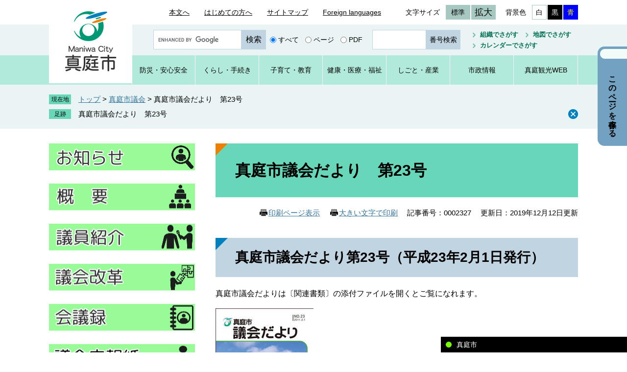

--- FILE ---
content_type: text/html
request_url: https://www.city.maniwa.lg.jp/site/shigikai/2327.html
body_size: 18031
content:
<!DOCTYPE html>
<html lang="ja">
<head>
	<!-- Google tag (gtag.js) -->
<script async src="https://www.googletagmanager.com/gtag/js?id=G-1N65MJSDPP"></script>
<script>
  window.dataLayer = window.dataLayer || [];
  function gtag(){dataLayer.push(arguments);}
  gtag('js', new Date());

  gtag('config', 'G-1N65MJSDPP');
</script>
	<meta http-equiv="X-UA-Compatible" content="IE=edge">
	<meta charset="utf-8">
				<meta name="keywords" content="">
	<meta name="description" content="">
	<meta name="viewport" content="width=device-width, initial-scale=1.0">
	<title>真庭市議会だより　第23号 - 真庭市公式ホームページ</title>
	<link rel="shortcut icon" href="/favicon.ico" type="image/vnd.microsoft.icon">
<link rel="icon" href="/favicon.ico" type="image/vnd.microsoft.icon">
<link rel="apple-touch-icon" href="/apple-touch-icon.png">
<link rel="stylesheet" media="print" href="/ssi/css/print.css">
<script src="/ssi/js/escapeurl.js"></script>
<script src="/ssi/js/jquery.js"></script>
<script src="/ssi/js/jquery-migrate.js"></script>
<script src="/ssi/js/common.js"></script>
<script src="/ssi/js/s-google.js"></script>
<script src="/ssi/js/search-open-page-id.js"></script>
<script src="/ssi/js/footstep.js"></script>
<link rel="stylesheet" href="/ssi/css/footstep.css">
	<style  media="all">
		@import url("/ssi/css/site.css");
	</style>
	<script src="/ssi/js/last-page-parts-load-1.js"></script>
	
</head>
<body class="site site_131 site_detail detail side1">
<script>
(function (c, n, s) {
    if (c[n] === void 0) {c['ULObject'] = n;
    c[n] = c[n] || function () {(c[n].q = c[n].q || []).push(arguments)};
    c[n].l = 1 * new Date();var e = document.createElement('script');
    e.async = 1;e.src = s + "/chatbot.js";
    var t = document.getElementsByTagName('script')[0];t.parentNode.insertBefore(e, t);}
})(window, 'ul_widget', 'https://support-widget.nakanohito.jp');
ul_widget('init', {'id': 1002});
</script>
<!-- コンテナここから -->
<div id="container">
	<!-- レコメンドここから -->
	<script src="/ssi/js/recommend.js"></script>
<iframe style="display:none;" id="oProxy" src="https://wwwa.netcrew-analysis.jp/recommend/proxy.html" title="レコメンド情報"></iframe>
	<!-- レコメンドここまで -->
	<span class="hide" id="pagetop">ページの先頭です。</span>
	<span class="hide"><a href="#skip">メニューを飛ばして本文へ</a></span>

	<!-- ヘッダここから -->
	<div id="header">
		<div id="spm_wrap"><button type="button" id="spm_menu"><span class="hide">メニュー</span></button></div>
<!-- header2ここから -->
<div id="header2">
	<div id="header2_box">
		<div id="he_left">
			<div id="logo"><a href="/"><img src="/img/common/logo.png" alt="真庭市公式ホームページ" width="110" height="130"></a></div>
		</div>
		<div id="he_right">
			<noscript><p>JavaScriptが無効のため、文字の大きさ・背景色を変更する機能を使用できません。</p></noscript>
			<!-- リンクここから -->
			<ul id="header_link">
				<li id="hl_main"><a href="#skip">本文へ</a></li><!--
				--><li id="hl_guide"><a href="/site/guide/">はじめての方へ</a></li><!--
				--><li id="hl_sitemap"><a href="/sitemap.html">サイトマップ</a></li><!--
				--><li id="hl_lang"><a href="/site/guide/24587.html" lang="en">Foreign languages</a></li><!--
				--><li id="hl_func">
					<dl id="moji_size"><!-- 文字の大きさ変更ここから -->
						<dt>文字サイズ</dt><!--
						--><dd><a id="moji_default" href="javascript:fsc('default');" title="文字サイズを標準にする">標準</a></dd><!--
						--><dd><a id="moji_large" href="javascript:fsc('larger');" title="文字サイズを拡大する">拡大</a></dd>
					<!-- 文字の大きさ変更ここまで --></dl><!--
					--><dl id="haikei_color"><!-- 背景の変更ここから -->
						<dt>背景色</dt><!--
						--><dd><a id="haikei_white" href="javascript:SetCss(1);" title="背景色を白色に変更する">白</a></dd><!--
						--><dd><a id="haikei_black" href="javascript:SetCss(2);" title="背景色を黒色に変更する">黒</a></dd><!--
						--><dd><a id="haikei_blue"  href="javascript:SetCss(3);" title="背景色を青色に変更する">青</a></dd>
					<!-- 背景の変更ここまで --></dl>
				</li>
			</ul>
			<!-- リンクここまで -->
		</div>
	</div>
</div>
<!-- header2ここまで -->
<!-- header3ここから -->
<div id="header3">
	<div id="header3_box">
		<div id="top_search_keyword"><!-- キーワード検索ここから -->
			<!-- Googleカスタム検索ここから -->
			<form action="/search.html" method="get" id="cse-search-box" name="cse-search-box">
				<input type="hidden" name="cx" value="014690202726720976043:ojcs8k1zwe4"><!--
				--><input type="hidden" name="cof" value="FORID:11"><!--
				--><input type="hidden" name="ie" value="UTF-8"><!--
				--><label for="tmp_query"><span class="hide">Googleカスタム検索</span></label><!--
				--><input type="text" name="q" value="" id="tmp_query"><!--
				--><input type="submit" value="検索" id="submit" name="sa">
			</form>
			<script src="https://www.google.com/coop/cse/brand?form=cse-search-box"></script>
			<!-- Googleカスタム検索ここまで -->
			<div id="cse_filetype">
				<fieldset>
					<legend><span class="hide">検索対象</span></legend>
					<span class="cse_filetypeselect"><input type="radio" name="google_filetype" id="filetype_all" checked="checked"><label for="filetype_all">すべて</label></span>
					<span class="cse_filetypeselect"><input type="radio" name="google_filetype" id="filetype_html"><label for="filetype_html">ページ</label></span>
					<span class="cse_filetypeselect"><input type="radio" name="google_filetype" id="filetype_pdf"><label for="filetype_pdf">PDF</label></span>
				</fieldset>
			</div>
		<!-- キーワード検索ここまで --></div><!--
		--><div id="top_search_page_id"><!-- ページ番号検索ここから -->
			<div>
				<label for="open_page_id"><span class="hide">ページ番号を入力</span></label>
				<input type="text" id="open_page_id" name="open_page_id" value=""><!--
				--><input type="submit" value="番号検索" id="open_page_id_submit" name="open_page_id_submit" onclick="javascript:search_open_page_id();" onkeypress="javascript:search_open_page_id();">
				<div id="open_page_id_message"></div>
			</div>
		<!-- ページ番号検索ここまで --></div><!--
		--><div id="top_search_menu"><!-- 検索メニューここから -->
			<ul>
				<li><a href="/soshiki/">組織でさがす</a></li><!--
				--><li><a href="/map/">地図でさがす</a></li><!--
				--><li><a href="/calendar/">カレンダーでさがす</a></li>
			</ul>
		<!-- 検索メニューここから --></div>
	</div>
</div>
<!-- header3ここまで -->
<!-- グローバルメニューここから -->
<div id="top_search">
	<div id="top_search_box">
		<ul id="gnav">
			<li id="gnav1"><a href="/life/1/"><span>防災・</span><span>安心安全</span></a></li>
			<li id="gnav2"><a href="/life/2/"><span>くらし</span><span>・手続き</span></a></li>
			<li id="gnav3"><a href="/life/3/"><span>子育て</span><span>・教育</span></a></li>
			<li id="gnav4"><a href="/life/4/"><span>健康・</span><span>医療・</span><span>福祉</span></a></li>
			<li id="gnav5"><a href="/life/5/"><span>しごと</span><span>・産業</span></a></li>
			<li id="gnav6"><a href="/life/6/"><span>市政情報</span></a></li>
			<li id="gnav7"><a href="https://www.maniwa.or.jp/"><span>真庭観光WEB</span></a><span class="external_link_text">＜外部リンク＞</span></li>
		</ul>
	</div>
</div>
<!-- グローバルメニューここまで -->
	</div>
	<!-- ヘッダここまで -->

	<!-- ぱんくずナビここから -->
	<div id="pankuzu_wrap">
		<!-- [[pankuzu_start]] -->
		<div class="pankuzu">
			<span class="icon_current">現在地</span>
			<span class="pankuzu_class pankuzu_class_top"><a href="/">トップ</a></span>
			<span class="pankuzu_mark"> &gt; </span>
			<span class="pankuzu_class"><a href="/site/shigikai/">真庭市議会</a></span>
			<span class="pankuzu_mark"> &gt; </span>
			<span class="pankuzu_class pankuzu_class_current">真庭市議会だより　第23号</span>
		</div>
		<!-- [[pankuzu_end]] -->
		<!-- [[pankuzu_life_start]] --><!-- [[pankuzu_life_end]] -->
	</div>
	<!-- ぱんくずナビここまで -->

	<!-- カウントダウンここから -->
	<div id="count_down_area"></div>
	<!-- カウントダウンここまで -->



	<div id="mymainback">

		<!-- メインここから -->
		<div id="main">
			<div id="main_a">
				<hr class="hide">
				<p class="hide" id="skip">本文</p>

				<div id="main_header">
					<h1>真庭市議会だより　第23号</h1>
				</div>

				<!-- main_bodyここから -->
				<div id="main_body">

					<div id="content_header">
						<span id="print_mode_link_wrap">
							<span><a id="print_mode_link" href="javascript:print_normal();">印刷ページ表示</a></span>
							<span><a id="print_mode_link_large" href="javascript:print_largeFont();">大きい文字で印刷</a></span>
						</span>
						<span class="open_page_id">記事番号：0002327</span>
						<span>更新日：2019年12月12日更新</span>
					</div>

					
					<div class="detail_free" ><h2>真庭市議会だより第23号（平成23年2月1日発行）</h2>

<p>真庭市議会だよりは〔関連書類〕の添付ファイルを開くとご覧になれます。</p>

<p><a href="/uploaded/image/14748.jpg" target="_blank"><img alt="「真庭市議会だより第23号」の画像" src="/uploaded/image/1472.JPG"></a></p>

<p><a href="/uploaded/attachment/3560.JPG" target="_blank">議会だより第23号（表紙）[その他のファイル／177KB]</a></p>

<h3>関連書類</h3>

<p><a href="/uploaded/attachment/3561.pdf" target="_blank">議会だより第23号[PDFファイル／4.33MB]</a></p>
</div>


<div class="pdf_download">
<p class="pdf_img"><a href="https://get.adobe.com/jp/reader/"><img src="/uploaded/library/get_adobe_reader.png" width="158" height="39" alt="Adobe Reader" class="img_b"></a><span class="external_link_text">＜外部リンク＞</span></p>
<p class="tenpu_txt">
PDF形式のファイルをご覧いただく場合には、Adobe社が提供するAdobe Readerが必要です。<br>
Adobe Readerをお持ちでない方は、バナーのリンク先からダウンロードしてください。（無料）<br class="floatend">
</p>
</div>
<!-- [[add-template-windowsmediaplayer]] -->
<div id="section_footer">
	<div id="section_footer_ttl"><h2>このページに関するお問い合わせ先</h2></div>
	<div id="section_footer_detail">
		<span class="sf_name"><a href="/soshiki/49/">議会事務局</a></span><span class="sf_name2">代表</span><br>
		<span class="sf_zip">〒719-3292</span>
		<span class="sf_address">岡山県真庭市久世2927－2 本庁舎4F</span><br>
		<span class="sf_tel">Tel：0867-42-1272</span>
		<span class="sf_fax">Fax：0867-42-1420</span>
		<div class="sf_email"><a href="https://www.city.maniwa.lg.jp/form/detail.php?sec_sec1=49&lif_id=2327">メールでのお問い合わせはこちら</a></div>
	</div>
</div>
					
					

					<!-- カレンダー登録・SNSボタンここから -->
					<div id="content_footer">
						<div id="sns_button_wrap">
<span id="sns_button_fb"><script>document.write('<a href="https://www.facebook.com/sharer/sharer.php?u='+htmlspecialchars_URL(location.href)+'" target="_blank">シェアする</a>');</script></span>
<span id="sns_button_tw"><script>document.write('<a href="https://twitter.com/share?url='+htmlspecialchars_URL(location.href)+'&text='+encodeURI(document.title)+'" target="_blank">ツイートする</a>');</script></span>
<span id="sns_button_line"><script>document.write('<a href="https://line.me/R/msg/text/?'+htmlspecialchars_URL(location.href)+'" target="_blank">Lineで送る</a>');</script></span>
</div>
						
						
					</div>
					<!-- カレンダー登録・SNSボタンここまで -->

					<!-- おすすめコンテンツここから -->
					<div id="osusume_contents_area"></div>
					<!-- おすすめコンテンツここまで -->

				</div>
				<!-- main_bodyここまで -->

			</div>
		</div>
		<!-- メインここまで -->
		<hr class="hide">

		<!-- サイドバー1ここから -->
		<div id="sidebar1">

			<!-- 重要なお知らせここから -->
			<div id="important_noticest_area"></div>
			<!-- 重要なお知らせここまで -->

			<!-- サブサイト共通自由記入エリア ここから -->
			<!-- [[item_free_area_3000_head]] --><div class="free_box"><p><a href="/site/shigikai/list87.html"><img alt="お知らせ" src="/uploaded/image/29653.png" style="height:55px; width:298px" /></a></p>

<p><a href="/site/shigikai/list88.html"><img alt="概要" src="/uploaded/image/29654.png" style="height:55px; width:298px" /></a></p>

<p><a href="/site/shigikai/list89.html"><img alt="議員紹介" src="/uploaded/image/29655.png" style="height:55px; width:298px" /></a></p>

<p><a href="/site/shigikai/list90.html"><img alt="議会改革" src="/uploaded/image/29656.png" style="height:55px; width:298px" /></a></p>

<p><a href="/site/shigikai/2347.html"><img alt="会議録" src="/uploaded/image/29657.png" style="height:55px; width:298px" /></a></p>

<p><a href="/site/shigikai/list92.html"><img alt="議会広報紙" src="/uploaded/image/29658.png" style="height:55px; width:298px" /></a></p>

<p><a href="/site/shigikai/52010.html"><img alt="SNS" src="/uploaded/image/29659.png" style="height:55px; width:298px" /></a></p>

<p><a href="/site/shigikai/2346.html"><img alt="請願陳情" src="/uploaded/image/29660.png" style="height:55px; width:298px" /></a></p>

<p><a href="/site/shigikai/list95.html"><img alt="情報公開" src="/uploaded/image/29661.png" style="height:55px; width:298px" /></a></p>

<p><a href="/site/shigikai/2351.html"><img alt="行政視察" src="/uploaded/image/29662.png" style="height:55px; width:298px" /></a></p>

<p><a href="/site/shigikai/20581.html"><img alt="傍聴" src="/uploaded/image/29663.png" style="height:55px; width:298px" /></a></p>

<p>&nbsp;</p>
</div><!-- [[item_free_area_3000_tail]] -->
			<!-- サブサイト共通自由記入エリア ここまで -->

			

			<!-- サブサイト共通自由記入エリア ここから -->
			<!-- [[item_free_area_3001_head]] --><!-- [[item_free_area_3001_tail]] -->
			<!-- サブサイト共通自由記入エリア ここまで -->

			<!-- レコメンドここから -->
			<div id="recommend_tag" style="display: none;">
				<div id="sidebar_recommend">
					<div id="recommend_title"><h2><span>このページを見ている方は</span><span>こんなページも見ています</span></h2></div>
					<!-- [[recommend_tag]] -->
				</div>
			</div>
			<!-- レコメンドここまで -->

			<!-- AIレコメンドここから -->
			<div id="ai_recommend_tag" style="display: none;">
			<div id="sidebar_ai_recommend">
			<div id="ai_recommend_title"><h2><span>AI(人工知能)は<br>こんなページをおすすめします</span></h2></div>
			<!-- [[ai_recommend_tag]] -->
			</div>
			</div>
			<!-- AIレコメンドここまで -->

			<!-- 「見つからないとき」「よくある質問」ここから -->
			<div id="common_banner_link">
<ul>
<li id="common_banner_mitsukaranai"><a href="/site/guide/"><span>見つからないときは</span></a></li>
<li id="common_banner_faq"><a href="/life/sub/1/"><span>よくある質問</span></a></li>
</ul>
</div>
			<!-- 「見つからないとき」「よくある質問」ここまで -->

			<!-- 評価エリアここから -->
			
			<!-- 評価エリアここまで -->

		</div>
		<!-- サイドバー1ここまで -->

		<!-- サイドバー2ここから -->
		<!-- サイドバー2ここまで -->

	</div><!-- 3カラム終わり -->

	<!-- 専用フッタここから --><!-- 専用フッタここまで -->

	<!-- フッタここから -->
	<div id="footer">
		<div id="footer_link_pagetop">
	<div id="to_page_top"><a href="#pagetop"><span>このページのトップへ</span></a></div>
</div>
		<div id="author_info_bg">
	<div id="author_info">
		<!-- リンクここから -->
		<div id="footer_link">
	<ul>
		<li><a href="/site/guide/24583.html">個人情報の取り扱いについて</a></li>
		<li><a href="/site/guide/24582.html">免責事項</a></li>
		<!-- <li><a href="#">このホームページについて</a></li> -->
		<li><a href="/site/guide/24588.html">RSS配信について</a></li>
		<li><a href="/site/guide/">はじめての方へ</a></li>
		<li><a href="/sitemap.html">サイトマップ</a></li>
		<!-- <li><a href="#">バナー広告について</a></li> -->
	</ul>
</div>
		<!-- リンクここまで -->
		<div id="author_box">
			<p class="f_author">真庭市役所</p>
			<p class="f_number">法人番号：7000020332143</p>
			<p class="f_address">〒719-3292　岡山県真庭市久世2927-2　</p>
			<p class="f_contact">Tel：0867-42-1111</p>
			<p class="f_detail">開庁時間：午前8時30分から午後5時15分まで<br>（土日、祝日、年末年始を除く）</p>
		</div>
		<div id="copyright"><p lang="en">Copyright &#169; Maniwa city. All rights reserved.</p></div>
	</div>
</div>
<!-- おすすめ情報ここから -->
<!-- menu1 -->
<!-- おすすめ情報ここまで -->
	</div>
	<!-- フッタここまで -->

</div>
<!-- コンテナここまで -->

<!-- AIレコメンドここから -->
<script src="/ssi/js/ai-recommend-lib.js"></script>
<script src="/ssi/js/ai-recommend.js"></script>
<!-- AIレコメンドここまで -->

</body>
</html>

--- FILE ---
content_type: text/html
request_url: https://www.city.maniwa.lg.jp/parts/last_page_osusume_contents_0.html?_=1769035486784
body_size: 970
content:
<div id="second_side_osusume">
	<h2 id="second_side_osusume_ttl">おすすめコンテンツ</h2>
	<input type="hidden" id="osusume_ctg_id" value="[[osusume_ctg_id]]">
	<ul id="second_side_osusume_list">
		<li><div><span class="osusume_img"><img src="/parts/img/ictnet.jpg" alt="こども真庭ICT（愛して）ネットワーク"></span><span class="osusume_link"><a href="https://kodomo.city.maniwa.okayama.jp/">こども真庭ICT（愛して）ネットワーク</a></span></div></li><li><div><span class="osusume_img"><img src="/parts/img/manicolle.png" alt="ManiColle（マニコレ）"></span><span class="osusume_link"><a href="https://manicolle.cocomaniwa.com/">ManiColle（マニコレ）</a></span></div></li><li><div><span class="osusume_img"><img src="/parts/img/nariwai.png" alt="真庭なりわい塾"></span><span class="osusume_link"><a href="https://maniwa-nariwai.org/">真庭なりわい塾</a></span></div></li>
	</ul>
</div>

--- FILE ---
content_type: text/css
request_url: https://www.city.maniwa.lg.jp/ssi/css/layout.css
body_size: 2443
content:
@charset "utf-8";

/* 全体 */
html {
	font-size: 62.5%;
}
body {
	margin: 0px;
	padding: 0px;
	border: 0px;
	text-align: center;
	font-size: 1.6rem;
	line-height: 1.5;
	word-break: break-all;
	word-wrap: break-word;
}

#container {
	width: auto;
	height: auto;
	margin: 0px;
	padding: 0px;
	text-align: left;
}

/* ヘッダ */
#header {
	width: auto;
	height: auto;
	margin: 0px;
	padding: 0px;
}

/* フッタ */
#footer {
	clear: both;
	width: auto;
	height: auto;
	margin: 0px;
	padding: 0px;
}

/* メイン */
#mymainback {
	clear: both;
	float: none;
	display: -webkit-box;
	display: -ms-flexbox;
	display: flex;
	-ms-flex-wrap: wrap;
	    flex-wrap: wrap;
	-webkit-box-pack: justify;
	    -ms-flex-pack: justify;
	        justify-content: space-between;
	-webkit-box-align: stretch;
	    -ms-flex-align: stretch;
	        align-items: stretch;
	width: 98%;
	max-width: 1080px;
	height: auto;
	margin: 0px auto;
	padding: 0px;
}

#main {
	float: none;
	-webkit-box-ordinal-group: 12;
	    -ms-flex-order: 11;
	        order: 11;
	width: 100%;
	margin: 0px;
	padding: 0px;
}

#main_a {
	margin: 0px;
	padding: 0px;
}

#main_body {
	margin: 0px;
	padding: 0px;
}

/* サイド */
#sidebar1 {
	float: none;
	-webkit-box-ordinal-group: 11;
	    -ms-flex-order: 10;
	        order: 10;
	width: 300px;
	margin: 0px;
	padding: 0px;
}

#sidebar2 {
	float: none;
	-webkit-box-ordinal-group: 13;
	    -ms-flex-order: 12;
	        order: 12;
	width: 300px;
	margin: 0px;
	padding: 0px;
}

.side1 #main {
	width: calc(100% - 300px);
}
.side1 #main_a {
	padding-left: 40px;
}

.side2 #main {
	width: calc(100% - 300px);
}
.side2 #main_a {
	padding-right: 40px;
}

.side1.side2 #main {
	width: calc(100% - 600px);
}
.side1.side2 #main_a {
	padding-left: 20px;
	padding-right: 20px;
}

.side1 hr.hide,
.side2 hr.hide {
	display: none;
}

/* タブレット */
@media screen and (max-width : 1079px) {

	#sidebar1 {
		width: 30%;
	}
	#sidebar2 {
		width: 30%;
	}

	.side1 #main {
		width: 70%;
	}
	.side1 #main_a {
		padding-left: 20px;
	}

	.side2 #main {
		width: 70%;
	}
	.side2 #main_a {
		padding-right: 20px;
	}

	.side1.side2 #main {
		width: 40%;
	}
	.side1.side2 #main_a {
		padding-left: 10px;
		padding-right: 10px;
	}

}
/* タブレット ここまで */

--- FILE ---
content_type: text/css
request_url: https://www.city.maniwa.lg.jp/ssi/css/parts.css
body_size: 43163
content:
@charset "utf-8";

/********** 1 共通 **********/

/* float clear */
.cf:before,
.cf:after {
	content: "";
	display: table;
}
.cf:after {
	clear: both;
}
/* For IE 6/7 (trigger hasLayout) */
.cf {
	zoom: 1;
}

/* スマートフォン用 */
#sp_page_index_link_wrap {
	display: none;
}
#spm_wrap {
	display: none;
}
.sp_button {
	display: none;
}

/* レスポンシブアコーディオン用 */
.acc_title + input {
	display: none;
}
.acc_icon {
	display: none;
}

/* 隠す */
.hide {
	display: block;
	width: 0px;
	height: 0px;
	margin: 0px;
	padding: 0px;
	clip: rect(0,0,0,0);
	overflow: hidden;
}
hr.hide {
	border: none;
}

/* 承認枠 */
#approval_table {
	font-size: 1.4rem;
}

/********** 2 基本設定 **********/

/* フォント */
body {
	font-family: Meiryo, メイリオ, 'Hiragino Kaku Gothic ProN', 'ヒラギノ角ゴ ProN W3', Osaka, 'MS PGothic', sans-serif;
}
em {
	font-family: 'Hiragino Kaku Gothic ProN', 'ヒラギノ角ゴ ProN W3', Osaka, 'MS PGothic', sans-serif;
}

.mincho {
	font-family: serif;
}

/* リンク */
a:link {
	color: #34739d;
	text-decoration: underline;
}
a:visited {
	color: #660099;
	text-decoration: underline;
}
a:active {
	color: #cc0000;
	text-decoration: underline;
}
a:hover {
	color: #000000;
	text-decoration: none;
}

a img {
	border: none;
}

input[type="button"],
input[type="submit"],
button {
	cursor: pointer;
	font-family: sans-serif;
	font-size: 1.6rem;
}

input[type="text"],
textarea,
select {
	font-family: sans-serif;
	font-size: 1.6rem;
}

/* 外部リンク */
.external_link_text {
	display: none;
}

/* 基本タグ */
p {
	margin: 1em 0px;
	word-break: normal;
	word-wrap: break-word;
}

hr {
	clear: both;
}

/* テーブル */
#main_body table {
	border-color: #008263;
	border-collapse: collapse;
	border-style: solid;
/*	border-width: 2px; */
	margin: 0px 0px 10px;
	width: auto;
	max-width: 100%;
}
#main_body th {
	background: #eaf4f5;
	border-color: #008263;
	border-collapse: collapse;
	border-style: solid;
	border-width: 1px;
	padding: 0.5em;
}
#main_body td {
	border-color: #008263;
	border-collapse: collapse;
	border-style: solid;
	border-width: 1px;
	padding: 0.5em;
}
/* テーブル（borderを「0」に設定した場合は罫線を表示させない） */
/*
#main_body table[border="0"],
#main_body table[border="0"] th,
#main_body table[border="0"] td {
	border-width: 0px;
}
*/
/* テーブル内のpタグのマージンを0にする */
#main_body table p {
	margin: 0;
}

/* 見出し */
#main_header {
	margin: 0px 0px 20px;
}
#main_header h1 {
	margin: 0px;
	padding: 31px 40px;
	background: url(/img/common/bg_corner_orange.png) no-repeat left top #68d6b8;
	border: none;
	font-size: 3.2rem;
	font-weight: bold;
	line-height: 1.5;
}

#main_body h2 {
	clear: both;
	margin: 20px 0px;
	padding: 19px 40px;
	background: url(/img/common/bg_corner_blue.png) no-repeat left top #c1d4e1;
	border: none;
	font-size: 2.8rem;
	font-weight: bold;
	line-height: 1.5;
}

#main_body h3 {
	clear: both;
	margin: 20px 0px;
	padding: 12px 40px;
	background: url(/img/common/bg_corner_green.png) no-repeat left top #b1e9da;
	border: none;
	font-size: 2.4rem;
	font-weight: bold;
	line-height: 1.5;
}

#main_body h4 {
	clear: both;
	margin: 20px 0px;
	padding: 10px 40px;
	background: url(/img/common/bg_corner_gray.png) no-repeat left top #eaf4f5;
	border: none;
	font-size: 2.1rem;
	font-weight: bold;
	line-height: 1.5;
}

#main_body h5 {
	clear: both;
	margin: 20px 0px 15px;
	padding: 9px 40px;
	background: url(/img/common/bg_corner_green.png) no-repeat left top transparent;
	background-size: 20px auto;
	border: none;
	font-size: 1.8rem;
	font-weight: bold;
	line-height: 1.5;
}

#main_body h6 {
	clear: both;
	margin: 20px 0px 15px;
	padding: 6px 40px;
	background: url(/img/common/bg_corner_gray.png) no-repeat left top transparent;
	background-size: 16px auto;
	border: none;
	font-size: 1.6rem;
	font-weight: bold;
	line-height: 1.5;
}

#main_body h2 a, #main_body h3 a, #main_body h4 a, #main_body h5 a, #main_body h6 a {
	color: inherit;
}

/********** 3 ヘッダ **********/

/* ヘッダ */
#header {
	font-size: 1.4rem;
}

#header2 {
	width: 98%;
	max-width: 1080px;
	margin: 0px auto;
	position: relative;
}

#he_left {
	position: absolute;
	top: 0px;
	left: 0px;
	z-index: 1;
	width: 170px;
	height: 170px;
	background: #ffffff;
}
#he_left #logo {
	text-align: center;
	padding: 20px 30px;
}
#he_left h1 {
	margin: 0px;
}
#he_left a {
	display: block;
}
#he_left img {
	max-width: 100%;
	height: auto;
}

#he_right {
	margin-left: 170px;
	padding: 5px 0px;
	text-align: right;
}

/* リンク */
#header_link {
	margin: 0px;
	padding: 0px;
	list-style: none;
}
#header_link li {
	display: inline-block;
	vertical-align: middle;
	margin: 5px 0px 5px 30px;
}
#header_link li a {
	display: inline-block;
	color: #000000;
	line-height: 2rem;
	padding: 5px 0px;
}

/* 補助機能 */
#hl_func dl {
	display: inline-block;
	vertical-align: middle;
	margin: 0px 0px 0px 20px;
	padding: 0px;
}
#hl_func dl dt {
	display: inline-block;
	vertical-align: middle;
	margin: 0px;
	padding: 5px 10px 5px 0px;
	line-height: 2rem;
}
#hl_func dl dd {
	display: inline-block;
	vertical-align: middle;
	margin: 0px 0px 0px 2px;
	padding: 0px;
}
#hl_func dl dd a {
	display: block;
	border: 1px solid #a7c8c0;
	background: #a7c8c0;
	color: #000000;
	text-decoration: none;
	line-height: 2rem;
	padding: 4px 7px;
}
#hl_func dl dd a:hover {
	text-decoration: underline;
}
#hl_func dl dd a#moji_default {
	padding: 4px 10px;
}
#hl_func dl dd a#moji_large {
	font-size: 1.8rem;
	padding: 4px 6px;
}
#hl_func dl dd a#haikei_white {
	background: #ffffff !important;
	color: #000000 !important;
}
#hl_func dl dd a#haikei_black {
	border-color: #000000;
	background: #000000 !important;
	color: #ffffff !important;
}
#hl_func dl dd a#haikei_blue {
	border-color: #0000ff;
	background: #0000ff !important;
	color: #ffff00 !important;
}

/* 検索 */
#header3 {
	background: #eaf4f5;
}
#header3_box {
	width: 98%;
	max-width: 1080px;
	margin: 0px auto;
	padding: 5px 0px 5px 170px;
	text-align: right;
	-webkit-box-sizing: border-box;
	-moz-box-sizing: border-box;
	box-sizing: border-box;
}
#header3_box > div {
	display: inline-block;
	vertical-align: middle;
	margin: 5px 0px 5px 15px;
}
#header3_box > div#top_search_menu {
	margin-left: 10px;
}

#cse-search-box {
	display: inline-block;
	vertical-align: middle;
}
#tmp_query {
	display: inline-block;
	vertical-align: middle;
	border: 1px solid #c1d4e1 !important;
	-webkit-box-sizing: border-box;
	-moz-box-sizing: border-box;
	box-sizing: border-box;
	width: 18rem !important;
	max-width: 100%;
	height: 4rem !important;
	font-size: 1.4rem;
}
#submit {
	display: inline-block;
	vertical-align: middle;
	border: none;
	background: #c1d4e1;
	color: #000000;
	-webkit-box-sizing: border-box;
	-moz-box-sizing: border-box;
	box-sizing: border-box;
	width: 5rem;
	height: 4rem;
	margin: 0px;
	padding: 10px 0px;
	font-size: 1.6rem;
	line-height: 2rem;
	white-space: nowrap;
	text-align: center;
}
#submit:hover {
	text-decoration: underline;
}

#cse_filetype {
	display: inline-block;
	vertical-align: middle;
}
#cse_filetype fieldset {
	border: none;
	margin: 0px;
	padding: 0px;
}
#cse_filetype fieldset legend {
	margin: 0px;
	padding: 0px;
	display: none;
}
#cse_filetype fieldset span {
	font-size: 1.4rem;
	display: inline-block;
	vertical-align: middle;
	margin-right: 5px;
}
#cse_filetype fieldset span input {
	margin: 4px;
	vertical-align: middle;
}
#cse_filetype fieldset span label {
	vertical-align: middle;
}

#open_page_id {
	display: inline-block;
	vertical-align: middle;
	border: 1px solid #c1d4e1;
	-webkit-box-sizing: border-box;
	-moz-box-sizing: border-box;
	box-sizing: border-box;
	width: 11rem;
	height: 4rem;
	font-size: 1.4rem;
}
#open_page_id_submit {
	display: inline-block;
	vertical-align: middle;
	border: none;
	background: #c1d4e1;
	color: #000000;
	-webkit-box-sizing: border-box;
	-moz-box-sizing: border-box;
	box-sizing: border-box;
	width: 7rem;
	max-width: 100%;
	height: 4rem;
	margin: 0px;
	padding: 10px 0px;
	font-size: 1.4rem;
	line-height: 2rem;
	white-space: nowrap;
	text-align: center;
}

#top_search_menu ul {
	margin: 0px;
	padding: 0px;
	list-style: none;
	text-align: left;
	width: 23rem;
}
#top_search_menu ul li {
	display: inline-block;
	vertical-align: middle;
	margin-left: 15px;
}
#top_search_menu ul li a {
	display: block;
	color: #007155;
	font-size: 1.3rem;
	font-weight: bold;
	line-height: 1.6rem;
	text-decoration: none;
	background: url(/img/common/icon_arrow_green.png) no-repeat left center transparent;
	padding: 2px 0px 2px 15px;
}
#top_search_menu ul li a:hover {
	text-decoration: underline;
}

/* グローバルメニュー */
#top_search {
	background: #b1e9da;
}
#top_search_box {
	width: 100%;
	max-width: 1080px;
	margin: 0px auto;
	padding: 0px 0px 0px 169px;
	-webkit-box-sizing: border-box;
	-moz-box-sizing: border-box;
	box-sizing: border-box;
}

#gnav {
	margin: 0px;
	padding: 0px;
	list-style: none;
	width: 100%;
	display: table;
	table-layout: fixed;
}
#gnav li {
	display: table-cell;
	vertical-align: middle;
	border-right: 1px solid #ffffff;
}
#gnav li:first-child {
	border-left: 1px solid #ffffff;
}
#gnav li a {
	display: block;
	color: #000000;
	font-size: 1.4rem;
	line-height: 2rem;
	text-decoration: none;
	text-align: center;
	padding: 20px 0px;
}
#gnav li a span {
	display: inline-block;
}
#gnav li a:hover span {
	text-decoration: underline;
}

/********** 4 パンくず **********/

/* パンくず */
#pankuzu_wrap {
	background: #eaf4f5;
	padding: 20px 0px 10px;
	font-size: 1.5rem;
	line-height: 2rem;
}
#pankuzu_wrap > div {
	width: 98%;
	max-width: 1080px;
	margin-left: auto;
	margin-right: auto;
	-webkit-box-sizing: border-box;
	-moz-box-sizing: border-box;
	box-sizing: border-box;
}

.pankuzu {
	clear: both;
	margin-bottom: 10px;
	padding: 0px 0px 0px 6rem;
	position: relative;
}
.pankuzu .icon_current {
	display: none;
}
.pankuzu:first-child .icon_current {
	display: block;
	width: 4.5rem;
	height: auto;
	background: #68d6b8;
	font-size: 1.2rem;
	line-height: 1.4rem;
	padding: 3px 0px;
	-webkit-box-sizing: border-box;
	-moz-box-sizing: border-box;
	box-sizing: border-box;
	position: absolute;
	top: 0px;
	left: 0px;
	text-align: center;
}

/********** 5 フッタ **********/

/* フッタ */
#footer {
	font-size: 1.5rem;
}

#author_info_bg {
	background: url(/img/common/bg_footer.jpg) no-repeat center bottom #04257c;
	color: #ffffff;
	padding: 50px 0px;
}
#author_info_bg a {
	color: inherit;
}

#author_info {
	width: 98%;
	max-width: 1080px;
	margin: 0px auto;
	display: table;
}
#author_info > div {
	display: table-cell;
	vertical-align: bottom;
}

#footer_link {
	width: 290px;
	text-align: left;
}
#footer_link ul {
	margin: 0px 20px 0px 0px;
	padding: 0px 0px 0px 20px;
	list-style: disc;
	list-style-position: outside;
}
#footer_link ul li {
	padding: 5px 0px;
}

#author_box {
	width: 500px;
	border: 1px solid #ffffff;
	-webkit-box-sizing: border-box;
	-moz-box-sizing: border-box;
	box-sizing: border-box;
	text-align: center;
	padding: 15px 10px;
}
#author_box p {
	margin: 0px 0px 5px;
}
#author_box p:last-child {
	margin-bottom: 0px;
}
#author_box p.f_author {
	display: inline-block;
	background: url(/img/common/logo_footer.png) no-repeat left center transparent;
	color: inherit;
	font-size: 3rem;
	line-height: 1.5;
	letter-spacing: 0.1em;
	padding: 5px 20px 0px 50px;
	margin-bottom: 15px;
}
#author_box p.f_detail {
	margin-top: 20px;
}

#copyright {
	width: 290px;
	text-align: right;
}
#copyright p {
	margin: 0px;
	display: inline-block;
	width: 13em;
	max-width: 100%;
	font-size: 1.4rem;
}

/* ページトップ */
#to_page_top a {
	display: block;
	background: url(/img/common/icon_pagetop.png) no-repeat center 10px #68d8ba;
	color: #000000;
	font-size: 1.6rem;
	text-decoration: none;
	line-height: 2rem;
	padding: 20px 0px 10px;
	text-align: center;
}
#to_page_top a:hover {
	text-decoration: underline;
}

/* おすすめ情報（回遊ボタン） */
#osusume_banner {
	position: fixed;
	left: 10px;
	bottom: 20px;
	z-index: 90;
}
#osusume_banner_box {
	width: auto;
	display: table;
	border: 1px solid #009973;
	background: #68d8ba;
	color: #000000;
}

#osusume_banner_ttl {
	display: table-cell;
	vertical-align: bottom;
	width: 108px;
}
#osusume_banner_ttl a {
	display: block;
	background: url(/img/common/icon_osusume_open.png) no-repeat 70px 80px transparent;
	color: #000000;
	line-height: 1;
	text-align: left;
	padding: 10px 10px 47px;
}
#osusume_banner.open #osusume_banner_ttl a {
	background-image: url(/img/common/icon_osusume_close.png);
}

#osusume_banner_list {
	display: none;
	vertical-align: bottom;
	max-width: calc(100vw - 320px);
}
#osusume_banner.open #osusume_banner_list {
	display: table-cell;
}

#osusume_banner_list_box {
	padding: 5px 35px 5px 5px;
	position: relative;
}
#osusume_banner_list_box ul {
	margin: 0px;
	padding: 0px;
	list-style: none;
	display: -webkit-box;
	display: -ms-flexbox;
	display: flex;
	-ms-flex-wrap: wrap;
	    flex-wrap: wrap;
	-webkit-box-align: stretch;
	    -ms-flex-align: stretch;
	        align-items: stretch;
}
#osusume_banner_list_box ul li {
	display: inline-block;
	vertical-align: top;
	width: 200px;
	margin: 5px;
}
#osusume_banner_list_box ul li img {
	width: 100%;
	height: auto;
}

#osusume_banner_close {
	display: block;
	width: 20px;
	height: 20px;
	margin: 0px;
	padding: 0px;
	border: none;
	background: url(/img/common/icon_close_keep.png) no-repeat center center transparent;
	color: #000000;
	line-height: 1;
	cursor: pointer;
	text-align: left;
	text-indent: -9999em;
	overflow: hidden;
	position: absolute;
	bottom: 10px;
	right: 10px;
}

/********** 6 サイド **********/

/* サイドバー */
#sidebar1 > div:last-child,
#sidebar2 > div:last-child {
	margin-bottom: 0 !important;
}
#sidebar1 img,
#sidebar2 img {
	max-width: 100% !important;
	height: auto !important;
}

/* サイドメニュー */
.side_box {
	margin: 0px 0px 20px;
	padding: 15px;
	background: url(/img/common/bg_corner_blue.png) no-repeat left top transparent;
	border: 1px solid #c1d4e1;
}
.side_box_ttl h2 {
	margin: 0px;
	padding: 0px 0px 10px;
	border-bottom: 3px solid #bbcad2;
	font-size: 1.8rem;
	font-weight: normal;
	text-align: center;
}

.side_box_list {
	font-size: 1.5rem;
}
.side_box_list ul {
	margin: 0px;
	padding: 0px;
	list-style: none;
}
.side_box_list ul li {
	margin: 0px;
	padding: 9px 0px 8px;
	border-bottom: 1px solid #bbcad2;
}
.side_box_list ul li ul {
	margin-left: 15px;
}
.side_box_list ul li ul li:last-child {
	border-bottom: none;
}

.side_box_txt {
	padding: 10px 0px 0px;
}
.side_box_txt p {
	margin: 0px 0px 10px;
}
.side_box_txt p:last-child {
	margin-bottom: 0px;
}

/********** 7 メイン **********/

/* メイン */
#mymainback {
	padding-top: 30px;
	padding-bottom: 50px;
}

#main_body > *:last-child {
	margin-bottom: 0 !important;
}

/********** 8 バナー **********/

/* バナー広告 */
ul.banner_list {
	margin: 0px;
	padding: 0px;
	list-style: none;
	display: -webkit-box;
	display: -ms-flexbox;
	display: flex;
	-ms-flex-wrap: wrap;
	    flex-wrap: wrap;
	-webkit-box-align: stretch;
	    -ms-flex-align: stretch;
	        align-items: stretch;
}
ul.banner_list li {
	display: inline-block;
	vertical-align: top;
	width: 200px;
	margin: 10px;
}
ul.banner_list li img {
	width: 100%;
	height: auto;
}

.banner_text {
	display: block;
	padding: 10px;
	font-size: 1.4rem;
	line-height: 1.3;
	text-align: left;
}

/* バナー広告（縦並び） */
ul.banner_list.banner_list_side {
	display: block;
}
ul.banner_list.banner_list_side li {
	display: block;
	width: 100%;
	max-width: 300px;
	margin: 0px auto 20px;
}
ul.banner_list.banner_list_side li img {
	width: auto;
	max-width: 100%;
	display: block;
	margin-left: 0px;
	margin-right: 0px;
}

/********** 9 リスト **********/

/* リスト（横並び） */
.navigation ul {
	margin: 0px;
	padding: 0px;
	list-style: none;
}
.navigation ul li,
.navigation > div {
	display: inline-block;
	vertical-align: middle;
	margin: 5px 20px 5px 0px;
	padding-right: 20px;
	border-right: 1px solid #333333;
	line-height: 1.3;
}
.navigation ul li:last-child,
.navigation > div:last-child {
	border-right: none;
	margin-right: 0px;
	padding-right: 0px;
}

/* リスト（一覧） */
.info_list ul {
	margin: 0px;
	padding: 0px;
	list-style: none;
}
.info_list ul li {
	margin: 0px;
	padding: 8px 0px;
	-webkit-box-sizing: border-box;
	-moz-box-sizing: border-box;
	box-sizing: border-box;
}

/* リスト（日付） */
.info_list.info_list_date ul li {
	width: 100%;
	display: table;
}
.info_list.info_list_date ul li > span {
	display: table-cell;
	vertical-align: top;
}
.info_list.info_list_date ul li > span.article_date {
	width: 11em;
}

/* リスト（担当課） */
.article_section:before {
	content: '（';
}
.article_section:after {
	content: '）';
}
.article_section:empty:before,
.article_section:empty:after {
	display: none;
}

/* リスト（サムネイル） */
.list_pack {
	width: 100%;
	display: table;
}

.list_pack .article_img {
	display: table-cell;
	vertical-align: middle;
	width: 220px;
	padding-right: 20px;
}
.list_pack .article_img span {
	display: block;
}
.list_pack .article_img span:empty {
	height: 165px;
	background: url(/img/common/noimage.png) no-repeat center center #eaf4f5;
}
.list_pack .article_img span img {
	width: 100%;
	height: auto;
}

.list_pack .article_txt {
	display: table-cell;
	vertical-align: middle;
}
.list_pack .article_txt .article_date,
.list_pack .article_txt .article_title {
	display: block;
}

/* リスト（一覧リンク） */
div.link_ichiran {
	margin-top: 20px;
	text-align: right;
}
div.link_ichiran a {
	display: inline-block;
	background: #eaf4f5;
	color: #000000;
	text-decoration: none;
	text-align: center;
	padding: 8px 20px;
}
div.link_ichiran a:hover {
	text-decoration: underline;
}

#main_body div.link_ichiran a {
	min-width: 260px;
}

/* リスト（newアイコン） */
img.icon_new {
	vertical-align: middle;
	margin-top: -3px;
	margin-left: 10px;
}

/* リスト（新着情報） */
.section_information {
	margin: 30px 0px;
	padding: 20px;
	background: url(/img/common/bg_corner_orange.png) no-repeat left top transparent;
	border: 1px solid #a9cac2;
}

.section_information h2,
#main_body .section_information h2 {
	margin: 0px 0px 10px;
	padding: 0px 0px 15px 60px;
	background: none;
	border: none;
	border-bottom: 3px solid #68d8ba;
	line-height: 1.2;
}
#main_body .section_information hr.cf {
	margin: 0px;
}

.section_information p.no_data {
	margin: 0px;
	padding: 20px 0px;
}

.section_information_list ul {
	margin: 0px;
	padding: 0px;
	list-style: none;
}
.section_information_list ul li {
	margin: 0px;
	padding: 8px 0px;
	-webkit-box-sizing: border-box;
	-moz-box-sizing: border-box;
	box-sizing: border-box;
	width: 100%;
	display: table;
}
.section_information_list ul li > span {
	display: table-cell;
	vertical-align: top;
}
.section_information_list ul li > span.article_date {
	width: 11em;
}

.section_information_list .link_box {
	padding: 15px 0px 10px;
	text-align: center;
}
.section_information_list .link_box span {
	display: inline-block;
	vertical-align: middle;
	margin: 5px 5px 0px;
}
.section_information_list .link_box span a {
	display: block;
	background: #b3ebdc;
	color: #000000;
	font-size: 1.4rem;
	font-weight: bold;
	text-decoration: none;
	text-align: center;
	padding: 13px 20px;
	line-height: 1.4;
	min-width: 170px;
}
.section_information_list .link_box span a:hover {
	text-decoration: underline;
}

/* リスト（新着情報サムネイル） */
.section_information_thum {
	width: 100%;
	display: table;
	margin: 0px;
	padding: 10px 0px;
	-webkit-box-sizing: border-box;
	-moz-box-sizing: border-box;
	box-sizing: border-box;
}
.section_information_thum > div {
	display: table-cell;
	vertical-align: top;
}
.section_information_thum > div.lettering2 {
	width: 220px;
}
.section_information_thum > div.lettering2 img {
	width: 100%;
	height: auto;
}
.section_information_thum > div.lettering3 {
	padding-left: 20px;
}
.section_information_thum > div.lettering3 span {
	display: block;
}

/********** 10 共通パーツ（主に目的ページ） **********/

/* レコメンド */
#sidebar_recommend, #sidebar_ai_recommend {
	margin: 0px 0px 20px;
}
#sidebar_recommend h2, #sidebar_ai_recommend h2 {
	margin: 0px;
	padding: 13px 15px;
	background: #008263;
	color: #ffffff;
	font-size: 1.5rem;
	font-weight: normal;
	text-align: center;
}
#sidebar_ai_recommend h2 {
	background: #34739E;
}
#sidebar_recommend h2 span, #sidebar_ai_recommend h2 span {
	display: inline-block;
}
#sidebar_recommend ul, #sidebar_ai_recommend ul {
	margin: 0px;
	padding: 12px 15px;
	list-style: none;
	background: #dff5ef;
	font-size: 1.5rem;
}
#sidebar_ai_recommend ul {
	background: #EAF4F5;
}
#sidebar_recommend ul li, #sidebar_ai_recommend ul li {
	padding: 9px 0px 9px 20px;
	background: url(/img/common/icon_recommend.png) no-repeat left 0.8em transparent;
}

/* 「見つからないときは」「よくある質問」バナー */
#common_banner_link {
	margin: 0px 0px 20px;
}
#common_banner_link ul {
	margin: 0px;
	padding: 0px;
	list-style: none;
}
#common_banner_link ul li {
	margin: 0px 0px 20px;
}
#common_banner_link ul li:last-child {
	margin-bottom: 0px;
}
#common_banner_link ul li a {
	display: block;
	border: 1px solid #009974;
	background: #68d6b8;
	color: #000000;
	font-size: 1.5rem;
	font-weight: bold;
	text-decoration: none;
	padding: 10px;
	text-align: center;
}
#common_banner_link ul li a span {
	display: inline-block;
	background: transparent;
	background-repeat: no-repeat;
	background-position: left center;
	padding: 18px 20px 18px 70px;
	width: 9em;
	max-width: calc(100% - 90px);
}
#common_banner_link ul li#common_banner_mitsukaranai a span {
	background-image: url(/img/common/icon_mitsukaranai.png);
}
#common_banner_link ul li#common_banner_faq a span {
	background-image: url(/img/common/icon_faq.png);
}
#common_banner_link ul li a:hover span {
	text-decoration: underline;
}

/* 印刷用アイコン */
#content_header {
	margin: 20px 0px;
	text-align: right;
	font-size: 1.5rem;
}
#content_header span {
	display: inline-block;
	vertical-align: middle;
	margin-left: 1em;
	text-align: left;
}
#print_mode_link,
#print_mode_link_large {
	padding-left: 20px;
	background: url(/img/common/icon_print.png) no-repeat left center;
}

/* PDF・WMPリンク */
.pdf_download,
.wmplayer_download {
	clear: both;
	margin: 30px 0px 0px;
	width: 100%;
	display: table;
}
.pdf_download .pdf_img,
.wmplayer_download .wmplayer_img {
	display: table-cell;
	vertical-align: top;
	width: 158px;
	margin: 0px;
	padding: 0px;
}
.pdf_download .pdf_img img,
.wmplayer_download .wmplayer_img img {
	width: 100%;
	height: auto;
}

.tenpu_txt {
	display: table-cell;
	vertical-align: top;
	margin: 0px;
	padding: 2px 0px 2px 20px;
	font-size: 1.2rem;
}

/********** 11 各ページ **********/

/* サイトマップ */
#sitemap_life {
	margin-bottom: 50px;
}

#sitemap_life > div {
	margin-bottom: 30px;
}
#sitemap_life > div:last-child {
	margin-bottom: 0px;
}

#sitemap_soshiki > div {
	margin-bottom: 30px;
}
#sitemap_soshiki > div:last-child {
	margin-bottom: 0px;
}

/* 分類でさがす */
.life_index .navigation {
	margin-bottom: 30px;
}
.life_index .navigation:last-child {
	margin-bottom: 0px;
}

/* 大分類 */
div[id^="main_header_life3_"] {
	display: block;
	width: 100%;
	max-width: 1080px;
	height: 200px;
	background-color: #34739e;
	background-repeat: no-repeat;
	background-position: center center;
	background-size: cover;
	color: #ffffff;
	margin: 30px auto 0px;
	padding: 0px;
	position: relative;
}
div#main_header_life3_1 { background-image: url(/img/life/life3_1_title.jpg); } /* 防災・安心安全 */
div#main_header_life3_2 { background-image: url(/img/life/life3_2_title.jpg); } /* くらし・手続 */
div#main_header_life3_3 { background-image: url(/img/life/life3_3_title.jpg); } /* 子育て・教育 */
div#main_header_life3_4 { background-image: url(/img/life/life3_4_title.jpg); } /* 健康・医療・福祉 */
div#main_header_life3_5 { background-image: url(/img/life/life3_5_title.jpg); } /* しごと・産業 */
div#main_header_life3_6 { background-image: url(/img/life/life3_6_title.jpg); } /* 市政情報 */
div#main_header_life3_7 { background-image: url(/img/life/life3_7_title.jpg); } /* 観光 */

div[id^="main_header_life3_"] h1 {
	width: 100%;
	margin: 0px;
	padding: 0px 60px;
	-webkit-box-sizing: border-box;
	-moz-box-sizing: border-box;
	box-sizing: border-box;
	font-size: 3.6rem;
	font-weight: bold;
	text-shadow: 2px 2px 0px #34739e, 2px -2px 0px #34739e, -2px 2px 0px #34739e, -2px -2px 0px #34739e;
	position: absolute;
	top: 50%;
	left: 0px;
	-webkit-transform: translateY(-50%);
	-ms-transform: translateY(-50%);
	transform: translateY(-50%);
}

.life_list3 .section_information {
	margin-top: 0px;
}

.life_list3 #life_cat_list_wrap {
	display: -webkit-box;
	display: -ms-flexbox;
	display: flex;
	-ms-flex-wrap: wrap;
	    flex-wrap: wrap;
	-webkit-box-pack: start;
	    -ms-flex-pack: start;
	        justify-content: flex-start;
	-webkit-box-align: stretch;
	    -ms-flex-align: stretch;
	        align-items: stretch;
}
.life_list3 #life_cat_list_wrap .life_cat_list {
	display: inline-block;
	vertical-align: top;
	width: calc(50% - 10px);
	margin: 30px 20px 0px 0px;
}
.life_list3 #life_cat_list_wrap .life_cat_list:nth-child(1),
.life_list3 #life_cat_list_wrap .life_cat_list:nth-child(2) {
	margin-top: 0px;
}
.life_list3 #life_cat_list_wrap .life_cat_list:nth-child(2n) {
	margin-right: 0px;
}
.life_list3 #main_body #life_cat_list_wrap .life_cat_list h2 {
	margin-top: 0px;
	padding: 15px 40px;
	font-size: 2.1rem;
}

/* ライフイベント */
#lifestage {
	margin: 0px 0px 20px;
	border: 1px solid #b3ebdc;
}
#lifestage h2 {
	margin: 0px;
	padding: 18px 0px;
	background: #b3ebdc;
	text-align: center;
}
#lifestage ul {
	margin: 0px;
	padding: 0px;
	list-style: none;
	display: -webkit-box;
	display: -ms-flexbox;
	display: flex;
	-ms-flex-wrap: wrap;
	    flex-wrap: wrap;
	-webkit-box-pack: start;
	    -ms-flex-pack: start;
	        justify-content: flex-start;
	-webkit-box-align: stretch;
	    -ms-flex-align: stretch;
	        align-items: stretch;
	background: #ffffff;
	border-top: 1px solid #68d8ba;
	border-left: 1px solid #68d8ba;
}
#lifestage ul li {
	display: inline-block;
	vertical-align: top;
	width: calc(100% / 3);
	box-sizing: border-box;
	border-right: 1px solid #68d8ba;
	border-bottom: 1px solid #68d8ba;
}
#lifestage ul li a {
	display: block;
	background-color: transparent;
	background-repeat: no-repeat;
	background-position: center 20px;
	color: #000000;
	font-size: 1.4rem;
	font-weight: bold;
	text-decoration: none;
	text-align: center;
	line-height: 1.3;
	padding: 85px 0px 10px;
}
#lifestage ul li a:hover {
	text-decoration: underline;
}
#lifestage ul li#lifestage01 a { background-image: url(/img/common/icon_lifestage01.png); }
#lifestage ul li#lifestage02 a { background-image: url(/img/common/icon_lifestage02.png); }
#lifestage ul li#lifestage03 a { background-image: url(/img/common/icon_lifestage03.png); }
#lifestage ul li#lifestage04 a { background-image: url(/img/common/icon_lifestage04.png); }
#lifestage ul li#lifestage05 a { background-image: url(/img/common/icon_lifestage05.png); }
#lifestage ul li#lifestage06 a { background-image: url(/img/common/icon_lifestage06.png); }
#lifestage ul li#lifestage07 a { background-image: url(/img/common/icon_lifestage07.png); }
#lifestage ul li#lifestage08 a { background-image: url(/img/common/icon_lifestage08.png); }
#lifestage ul li#lifestage09 a { background-image: url(/img/common/icon_lifestage09.png); }
#lifestage ul li#lifestage10 a { background-image: url(/img/common/icon_lifestage10.png); }
#lifestage ul li#lifestage11 a { background-image: url(/img/common/icon_lifestage11.png); }
#lifestage ul li#lifestage12 a { background-image: url(/img/common/icon_lifestage12.png); }

/* 中分類 */
.life_list2 #life_cat_list_wrap .life_cat_list {
	margin-bottom: 30px;
}
.life_list2 #life_cat_list_wrap .life_cat_list:last-child {
	margin-bottom: 0px;
}
.life_list2 #main_body #life_cat_list_wrap .life_cat_list h2 {
	margin-top: 0px;
}

/* 小分類 */
.life1box {
	margin-bottom: 30px;
}
.life1box:last-child {
	margin-bottom: 0px;
}

/* 関連情報 */
#kanren_info {
	margin: 0px 0px 20px;
	padding: 0px 0px 15px;
	background: #eaf4f5;
	color: #007255;
}
#kanren_info h2 {
	margin: 0px;
	padding: 16px 0px;
	background: transparent;
	border-bottom: 1px solid #ffffff;
	color: #000000;
	font-size: 1.8rem;
	font-weight: normal;
	text-align: center;
}
#kanren_info .kanren_box {
	padding: 0px 15px;
	font-size: 1.5rem;
}
#kanren_info .kanren_box h3 {
	margin: 15px 0px 0px;
	padding: 8px 10px;
	background: #ffffff;
	color: #000000;
	font-size: 1.6rem;
	font-weight: normal;
	text-align: center;
}
#kanren_info .kanren_box ul {
	margin: 0px;
	padding: 5px 0px 5px 20px;
	list-style: disc;
	list-style-position: outside;
}
#kanren_info .kanren_box ul li {
	margin: 0px;
	padding: 9px 0px;
}
#kanren_info .kanren_box div.link_ichiran {
	margin: 0px;
	text-align: center;
}
#kanren_info .kanren_box div.link_ichiran a {
	display: block;
	background: transparent;
	border: 1px solid #68d6b8;
	color: #000000;
	padding: 3px 10px;
	text-align: center;
	text-decoration: none;
}
#kanren_info .kanren_box div.link_ichiran a:hover {
	text-decoration: underline;
}

/* サブカテゴリ */
.kanren_index #lifesub_cat_list_wrap {
	display: -webkit-box;
	display: -ms-flexbox;
	display: flex;
	-ms-flex-wrap: wrap;
	    flex-wrap: wrap;
	-webkit-box-pack: start;
	    -ms-flex-pack: start;
	        justify-content: flex-start;
	-webkit-box-align: stretch;
	    -ms-flex-align: stretch;
	        align-items: stretch;
}
.kanren_index #lifesub_cat_list_wrap .lifesub_cat_list {
	display: inline-block;
	vertical-align: top;
	width: calc(50% - 10px);
	margin: 20px 20px 0px 0px;
}
.kanren_index #lifesub_cat_list_wrap .lifesub_cat_list:nth-child(1),
.kanren_index #lifesub_cat_list_wrap .lifesub_cat_list:nth-child(2) {
	margin-top: 0px;
}
.kanren_index #lifesub_cat_list_wrap .lifesub_cat_list:nth-child(2n) {
	margin-right: 0px;
}

.life_cat_list_ttl {
	padding: 15px 40px;
	background: url(/img/common/bg_corner_green.png) no-repeat left top #b1e9da;
	border: none;
	font-size: 2.1rem;
	font-weight: bold;
	line-height: 1.5;
}
.life_cat_list_ttl a {
	color: inherit;
}

.kanren2 #lifesub_cat_list_wrap .lifesub_cat_list {
	margin-bottom: 30px;
}
.kanren2 #lifesub_cat_list_wrap .lifesub_cat_list:last-child {
	margin-bottom: 0px;
}

/* 組織でさがす */
#soshiki_hyouji {
	margin: 20px 0px;
}
#soshiki_hyouji ul {
	margin: 0px;
	padding: 0px;
	list-style: none;
}
#soshiki_hyouji ul li {
	display: inline-block;
	vertical-align: middle;
	border: 1px solid #008463;
	margin-right: 5px;
	font-size: 1.4rem;
	font-weight: bold;
	text-align: center;
}
#soshiki_hyouji ul li:last-child {
	margin-right: 0px;
}
#soshiki_hyouji ul li a {
	display: block;
	background: url(/img/common/icon_arrow_down_green.png) no-repeat center 80% #ffffff;
	color: #008463;
	padding: 17px 30px 20px;
}
#soshiki_hyouji ul li.active span {
	display: block;
	background: url(/img/common/icon_arrow_down_white.png) no-repeat center 80% #008463;
	color: #ffffff;
	padding: 17px 30px 20px;
}

.soshiki_index .navigation,
.soshiki_index_50 .navigation {
	margin-bottom: 30px;
}
.soshiki_index .navigation:last-child,
.soshiki_index_50 .navigation:last-child {
	margin-bottom: 0px;
}

/* 部局 */
#freespace_bu {
	margin: 30px 0px;
}
#freespace_bu p {
	margin: 0px 0px 1em;
}
#freespace_bu p:last-child {
	margin-bottom: 0px;
}

.kakuka_info_box {
	margin-bottom: 30px;
}
.kakuka_contact_box > div {
	margin-bottom: 0.5em;
}
.kakuka_contact_box > div:last-child {
	margin-bottom: 0px;
}

.kakuka_tel_list div span {
	margin-left: 0.5em;
}
.kakuka_tel_list div span:before {
	content: '(';
}
.kakuka_tel_list div span:after {
	content: ')';
}
.kakuka_tel_list div span:empty:before,
.kakuka_tel_list div span:empty:after {
	display: none;
}

/* 課室 */
#soshiki_pr_image {
	margin: 30px 0px;
}
#soshiki_pr_image img {
	max-width: 100%;
	height: auto;
}

#freespace_ka {
	margin: 30px 0px;
}
#freespace_ka p {
	margin: 0px 0px 1em;
}
#freespace_ka p:last-child {
	margin-bottom: 0px;
}

#freespace2_ka {
	margin: 0px 0px 20px;
}
#freespace2_ka p {
	margin: 0px 0px 20px;
}
#freespace2_ka p:last-child {
	margin-bottom: 0px;
}

.kakuka_view {
	max-width: 300px;
	margin: 0px auto;
}
.kakuka_view img {
	width: 100%;
	height: auto;
}

.soshiki_kakuka .side_box_txt > div {
	margin-bottom: 0.5em;
}
.soshiki_kakuka .side_box_txt > div:last-child {
	margin-bottom: 0px;
}

.midashi_ka .midashi_ka_detail {
	margin-bottom: 30px;
}
.midashi_ka .midashi_ka_detail:last-child {
	margin-bottom: 0px;
}

.soshiki_kakuka .side_box {
	background-image: url(/img/common/bg_corner_orange.png);
	border-color: #fce6cc;
}
.soshiki_kakuka .side_box_ttl h2 {
	border-color: #ef8200;
}

/* 改ページ */
.page_num {
	margin: 30px 0px 0px;
	font-size: 1.8rem;
}
.page_num_ttl {
	font-size: 1.6rem;
}

/* ウェブブック */
#book_list_wrap {
	display: -webkit-box;
	display: -ms-flexbox;
	display: flex;
	-ms-flex-wrap: wrap;
	    flex-wrap: wrap;
	-webkit-box-pack: start;
	    -ms-flex-pack: start;
	        justify-content: flex-start;
	-webkit-box-align: stretch;
	    -ms-flex-align: stretch;
	        align-items: stretch;
}
.book_list_box {
	display: inline-block;
	vertical-align: top;
	width: calc(50% - 10px);
	margin: 30px 20px 0px 0px;
}
.book_list_box:nth-child(1),
.book_list_box:nth-child(2) {
	margin-top: 0px;
}
.book_list_box:nth-child(2n) {
	margin-right: 0px;
}

#main_body .book_list_box h3 {
	margin-top: 0px;
}
.book_list_box .book_info {
	width: 100%;
	display: table;
}
.book_list_box .book_info > div {
	display: table-cell;
	vertical-align: top;
}
.book_list_box .book_info > div.book_thumb_img {
	width: 66px;
	padding-right: 20px;
}
.book_list_box .book_info > div.book_thumb_img img {
	width: 100%;
	height: auto;
}

/* アンケート */
#main_body table.tbl_ques {
	width: 100%;
	margin: 20px 0px 0px;
}
#main_body table.tbl_ques th {
	text-align: center;
}
#main_body table.tbl_ques th.title {
	width: 60%;
}
#main_body table.tbl_ques th.date {
	width: 15%;
}
#main_body table.tbl_ques th.date2 {
	width: 15%;
}
#main_body table.tbl_ques th.button {
	width: 10%
}
#main_body table.tbl_ques td.t_center {
	text-align: center;
}
#main_body table.tbl_ques td input,
.question #main_body table.tbl_ques td input {
	display: block;
	width: 100%;
	border: none;
	background: #eaf4f5;
	color: #000000;
	font-size: 1.4rem;
	margin: 0px;
	padding: 5px 0px;
	text-align: center;
	text-decoration: none;
}
#main_body table.tbl_ques td input:hover,
.question #main_body table.tbl_ques td input:hover {
	text-decoration: underline;
}

div.q2 br {
	display: none;
}

.question_detail #main_body fieldset {
	border: none;
	margin: 0px;
	padding: 0px;
}
.question_detail #main_body fieldset legend {
	display: block;
	width: 100%;
	margin: 0px;
	padding: 0px;
}

.question_detail #main_body input[type="text"] {
	font-size: 1.6rem;
	max-width: 100%;
	-webkit-box-sizing: border-box;
	-moz-box-sizing: border-box;
	box-sizing: border-box;
}
.question_detail #main_body textarea {
	font-size: 1.6rem;
	width: 100%;
	-webkit-box-sizing: border-box;
	-moz-box-sizing: border-box;
	box-sizing: border-box;
}
.question_detail #main_body select {
	font-size: 1.6rem;
}

.question #main_body input[type="submit"],
.question #main_body input[type="button"] {
	display: inline-block;
	width: 23%;
	border: none;
	background: #eaf4f5;
	color: #000000;
	margin: 0px 1% 0px 0px;
	padding: 8px 0px;
	text-align: center;
	text-decoration: none;
}
.question #main_body input[type="submit"]:hover,
.question #main_body input[type="button"]:hover {
	text-decoration: underline;
}

.confirm_quest_hankyou #hyouka_area_submit {
	margin: 20px 0px 0px;
	text-align: center;
}

.question_detail form p[align="left"] {
	margin: 20px 0px 0px;
	text-align: center;
}

.confirm_quest_hankyou #hyouka_area_submit,
.question_detail #main_body form p[align="left"],
.question_detail #main_body form p[style="text-align:left;"] {
	text-align: center;
	margin: 30px 0px 0px;
	display: -webkit-box;
	display: -ms-flexbox;
	display: flex;
	-ms-flex-wrap: wrap;
	    flex-wrap: wrap;
	-webkit-box-pack: center;
	    -ms-flex-pack: center;
	        justify-content: center;
	-webkit-box-align: start;
	    -ms-flex-align: start;
	        align-items: flex-start;
}

/* アンケート結果グラフ */
#main_body img[src="img/graph.gif"] {
	height: 20px !important;
	vertical-align: middle;
}

/* お問い合わせフォーム */
#mail_form_message,
#cookie_err_message {
	margin: 1em 0px;
	color: #bf272d;
}

#main_body table#mail_form_tbl {
	width: 100%;
}
#main_body table#mail_form_tbl th {
	width: 25%;
}
#main_body table#mail_form_tbl td {
	width: 75%;
}
#main_body table#mail_form_tbl td input[type="text"] {
	font-size: 1.6rem;
	width: 100%;
	-webkit-box-sizing: border-box;
	-moz-box-sizing: border-box;
	box-sizing: border-box;
}
#main_body table#mail_form_tbl td textarea {
	font-size: 1.6rem;
	width: 100%;
	-webkit-box-sizing: border-box;
	-moz-box-sizing: border-box;
	box-sizing: border-box;
}

#mail_form_btn_wrap {
	margin: 20px 0px 0px;
	text-align: center;
}
#mail_form_btn_wrap input[type="submit"] {
	display: inline-block;
	width: 23%;
	border: none;
	background: #eaf4f5;
	color: #000000;
	margin: 0px 1% 0px 0px;
	padding: 8px 0px;
	text-align: center;
	text-decoration: none;
}
#mail_form_btn_wrap input[type="submit"]:hover {
	text-decoration: underline;
}

/* googleカスタム検索結果 */
#main_body #cse_search_result table {
	border: none;
	margin: 0px;
}
#main_body #cse_search_result td {
	border: none;
}

.gsc-results .gsc-cursor-box .gsc-cursor-page {
	display: inline-block !important;
	vertical-align: middle;
	margin-bottom: 5px;
	padding: 10px 15px;
	border: 1px solid #cccccc;
	font-size: 1.6rem;
}
.gsc-results .gsc-cursor-box .gsc-cursor-current-page {
	background: #f5f5f5;
}

/* Googlemap */
.gglmap {
	position: relative;
	padding-top: 30px;
	padding-bottom: 56.25%;
	height: 0px;
	overflow: hidden;
}
.gglmap iframe,
.gglmap object,
.gglmap embed {
	position: absolute;
	top: 0px;
	left: 0px;
	width: 100%;
	height: 100%;
}

/* 地図でさがす */
#shisetsu_list_txt {
	border: 1px solid #c1d4e1;
	border-bottom: none;
}
#shisetsu_list_txt p {
	margin: 0px;
	padding: 20px;
}

#shisetsu_list_link {
	border: 1px solid #c1d4e1;
	border-bottom: none;
}
#shisetsu_list_link ul {
	margin: 0px;
	padding: 10px 20px;
	list-style: none;
}
#shisetsu_list_link ul li {
	display: inline-block;
	vertical-align: top;
	margin: 5px 20px 5px 0px;
}

#shisetsu_map {
	border: 1px solid #c1d4e1;
}
#map_canvas {
	width: 100%;
	height: 500px;
}

#map_canvas_detail {
	width: 100%;
	height: 400px;
}

.shisetsu_detail_box {
	margin-bottom: 20px;
}


/* アクセシビリティチェック画面 */
.errrange ~ #container #osusume_banner {
	position: static;
}
/* アクセシビリティチェック画面 ここまで */


/* タブレット */
@media screen and (max-width : 1079px) {

	/* ヘッダ */
	#he_left {
		height: 200px;
	}
	#he_left #logo {
		padding-top: 35px;
	}

	#header_link li#hl_func {
		display: block;
	}

	#header3_box > div#top_search_keyword {
		display: block;
	}

	#top_search_box {
		padding: 0px;
	}
	#gnav {
		table-layout: auto;
	}
	#gnav li a {
		min-width: 3em;
	}

	/* フッタ */
	#author_info {
		display: block;
	}
	#author_info > div {
		display: block;
	}

	#footer_link {
		width: auto;
		text-align: center;
	}
	#footer_link ul {
		margin: 0px;
		padding: 0px;
		list-style: none;
	}
	#footer_link ul li {
		display: inline-block;
		margin: 0px 20px 5px;
	}

	#author_box {
		margin: 30px auto;
	}

	#copyright {
		width: auto;
	}
	#copyright p {
		display: block;
		width: auto;
		padding: 50px 120px 20px;
		text-align: center;
	}

	/* 分類 */
	#lifestage ul li {
		-webkit-box-sizing: border-box;
		-moz-box-sizing: border-box;
		box-sizing: border-box;
		width: 50%;
	}

	div[id^="main_header_life3_"] {
		height: auto;
		padding-top: 18%;
	}

	.life_list3 #life_cat_list_wrap {
		display: block;
	}
	.life_list3 #life_cat_list_wrap .life_cat_list,
	.life_list3 #life_cat_list_wrap .life_cat_list:nth-child(1),
	.life_list3 #life_cat_list_wrap .life_cat_list:nth-child(2),
	.life_list3 #life_cat_list_wrap .life_cat_list:nth-child(2n) {
		display: block;
		width: auto;
		margin: 30px 0px 0px;
	}
	.life_list3 #life_cat_list_wrap .life_cat_list:nth-child(1) {
		margin-top: 0px;
	}

	/* アンケート */
	#main_body table.tbl_ques th.date,
	#main_body table.tbl_ques th.date2 {
		width: 20%;
	}
	#main_body table.tbl_ques th.button {
		width: 15%;
	}
	#main_body table.tbl_ques th.title {
		width: 45%;
	}

}
/* タブレット ここまで */

--- FILE ---
content_type: text/css
request_url: https://www.city.maniwa.lg.jp/ssi/css/sp-parts-detail.css
body_size: 3534
content:
@charset "utf-8";

/* 画像サイズ */
#main_body div[class*="detail"] img {
	max-width: 100%;
	height: auto !important;
	vertical-align: top;
}

/* 見出し */
#main_body h2,
#main_body h3,
#main_body h4,
#main_body h5,
#main_body h6 {
	margin: 15px 0px;
}
#main_body hr.cf {
	margin-top: 15px;
}

/* 定型登録 */
#main_body div.detail_free.detail_teikei_text p:first-child{
}
.detail_teikei {display: block;}

.detail_teikei_column {display: block;}

.detail_teikei_column > div {display: block;}

#main_body .detail_teikei .detail_teikei_img img {max-width: 100%;}

#main_body .detail_teikei_column > div.detail_teikei_img + div.detail_teikei_text {
}
#main_body .detail_teikei_column > div.detail_teikei_text:first-child {
}
/* 定型登録ここまで */

/* お問い合わせ先 */
#section_footer h2,
#main_body #section_footer h2 {
	font-size: 1.6rem;
	padding: 15px;
}
#section_footer_detail {
	padding: 15px;
}
#section_footer_detail div.sf_email {
	margin-top: 15px;
	text-align: center;
}
#section_footer_detail div.sf_email a {
	display: block;
	font-size: 1.4rem;
	padding: 10px;
}

/* SNSボタン */
#content_footer {
	text-align: center;
}

#sns_button_wrap > span {
	margin: 0px 5px;
}
#sns_button_wrap > span a {
	font-size: 1.2rem;
	background-position: center top;
	padding: 40px 0px 0px;
	min-width: 6em;
}

/* カレンダー登録ボタン */
#calendar_button_google,
#calendar_button_yahoo {
	margin-left: 5px;
	margin-right: 5px;
}
#calendar_button_google a,
#calendar_button_yahoo a {
	font-size: 1.2rem;
	max-width: 10em;
	line-height: 1.2;
	text-align: center;
	background-position: center top;
	padding: 40px 0px 0px;
}

/* おすすめコンテンツ */
#second_side_osusume {
	padding: 15px 15px 10px;
}
#second_side_osusume h2,
#main_body #second_side_osusume h2 {
	font-size: 1.6rem;
	text-align: center;
	padding-bottom: 5px;
}
#second_side_osusume ul li {
	display: block;
	width: auto;
	margin: 0px;
	padding: 5px 0px;
	text-align: left;
}
#second_side_osusume ul li div {
	width: 100%;
	display: table;
}
#second_side_osusume ul li div > span {
	display: table-cell;
	vertical-align: middle;
}
#second_side_osusume ul li div > span.osusume_img {
	width: 150px;
	padding-right: 10px;
}

/* 評価エリア */
#hyouka_area_submit input {
	font-size: 1.4rem;
	padding: 10px;
}

/* 重要なお知らせ */
#second_side_important h2 {
	letter-spacing: 0.1em;
}
#second_side_important ul {
	padding: 0px;
}
#second_side_important ul li {
	border-bottom: 1px solid #bf272d;
	padding: 15px 10px;
}
#second_side_important ul li:last-child {
	border-bottom: none;
}
#second_side_important ul li a {
	display: block;
	background: url(/img/sp/arrow_r_red.png) no-repeat right center;
	background-size: 8px auto;
	padding-right: 12px;
	text-decoration: none;
}

/* カウントダウン */
#count_down_area {
	font-size: 1.3rem;
}
.count_down_box {
	display: block;
	width: auto;
	margin: 0px;
	padding: 10px 40px 10px 6rem;
	border-top: 1px solid #ffffff;
	text-align: left;
}
.count_down_box .count_txt_ttl {
	display: block;
	position: absolute;
	top: 10px;
	left: 10px;
	font-size: 1.1rem;
	padding: 3px 5px 1px;
}
.count_down_box .count_txt_link {
	display: block;
}
.count_down_box .count_txt_day {
	display: block;
	text-align: right;
}
.count_down_clear {
	top: auto;
	bottom: 10px;
	right: 10px;
}

--- FILE ---
content_type: application/javascript
request_url: https://www.city.maniwa.lg.jp/ssi/js/ai-recommend.js
body_size: 1927
content:
$( function() {

	var api_ver = 'v1';
	var api_url  = 'https://' + api_host + '/api/' + api_ver + '/contents.relation';
	var url = location.href;

	url = url.replace('https://', 'http://');
	url = url.replace('http://maniwa-cms.netcrew.co.jp/', 'https://www.city.maniwa.lg.jp/');
	url = url.replace('http://', 'https://');

	$.ajax({
		url: api_url,
		headers: { 'X-KML-APP-TOKEN': app_token, },
		type: 'POST',
		contentType: 'application/json',
		dataType: 'json',
		data: JSON.stringify( {
			'urls': [ url, ],
			'limit': limit + 1,
			'source_groups': [ source_group_id ],
		}),
	}).done( function( data ) {
		var ai_recommend_tag = document.getElementById('ai_recommend_tag');

		if ( data.error || data.contents.length < 1 ) {
			if( ai_recommend_tag ) {
				ai_recommend_tag.parentNode.removeChild( ai_recommend_tag );
			}
			return;
		}

		var markup =  '<ul>';
		$.each(data.contents, function( _, val ) {
			if ( $( markup ).find( 'li' ).length >= limit ) return;
			if ( val.url == url ) return;
			markup += '<li><a href="' + val.url + '" onclick="javascript:ga(\'send\', \'event\', \'ai-recommend\', \'click\', \'' + url + '+' + val.url + '\');" onkeypress="javascript:ga(\'send\', \'event\', \'ai-recommend\', \'click\', \'' + url + '+' + val.url + '\');">' +  val.title + '</a></li>' + '\r\n';
		} );

		markup += '</ul>';

		if ( $( markup ).find( 'li' )  < 1 ) {
			if( ai_recommend_tag ) {
				ai_recommend_tag.parentNode.removeChild( ai_recommend_tag );
			}
			return;
		}

		ai_recommend_tag.innerHTML = ai_recommend_tag.innerHTML.replace( '<!-- [[ai_recommend_tag]] -->', markup );
		ai_recommend_tag.style.display = 'block';
	}).fail( function( data ) {
		var ai_recommend_tag = document.getElementById( 'ai_recommend_tag' );
		if( ai_recommend_tag ) {
			ai_recommend_tag.parentNode.removeChild( ai_recommend_tag );
		}
	});
});